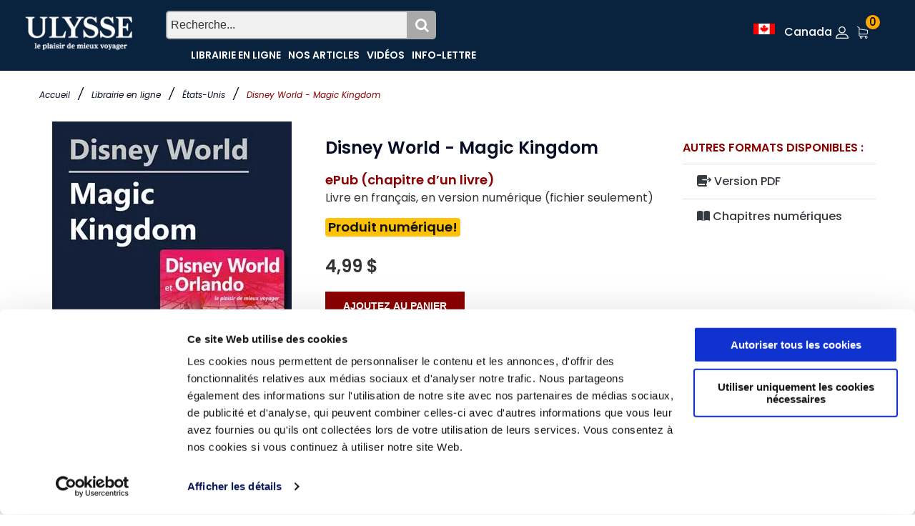

--- FILE ---
content_type: text/html; charset=utf-8
request_url: https://www.guidesulysse.com/fr/produit.aspx?ISBN=9782765835387
body_size: 23860
content:

<!DOCTYPE html>
<html class="no-js" lang="fr">
<head>
    <script id="Cookiebot" src="https://consent.cookiebot.com/uc.js" data-cbid="ba3c3b7b-9f2d-4514-8d5b-71c32014803f" data-blockingmode = "auto" type="text/javascript"></script>

    <meta charset="utf-8" /><meta http-equiv="x-ua-compatible" content="ie=edge" /><title>
	Disney World - Magic Kingdom
</title><meta name="viewport" content="width=device-width, initial-scale=1" />
    <!-- Favicons -->
    <link rel="shortcut icon" href="https://www.guidesulysse.com/images/favicon.ico" /><link rel="apple-touch-icon" href="https://www.guidesulysse.com/images/iconbateau.ico" />

       <!-- Google font (font-family: 'Roboto', sans-serif; Poppins ; Satisfy) -->
    <link href="https://fonts.googleapis.com/css?family=Open+Sans:300,400,600,700,800" rel="stylesheet" /><link href="https://fonts.googleapis.com/css?family=Poppins:300,300i,400,400i,500,600,600i,700,700i,800" rel="stylesheet" /><link href="https://fonts.googleapis.com/css?family=Roboto:100,300,400,500,700,900" rel="stylesheet" />

       
    <script src="https://kit.fontawesome.com/b896b5e4e1.js" crossorigin="anonymous"></script>

    <!-- Stylesheets -->
    <link rel="stylesheet" href="/css/bootstrap.min.css?v=20240409" />
    
<!-- Si vous utilisez Bootstrap Icons depuis un CDN -->
<link href="https://cdn.jsdelivr.net/npm/bootstrap-icons@1.8.0/font/bootstrap-icons.min.css" rel="stylesheet" /><link rel="stylesheet" href="/css/plugins.css?v=20240409" /><link rel="stylesheet" href="/css/styleulysse-ad.min.css?v=20240409" /><link rel="stylesheet" href="/css/cssimages.css?v=20240409" />

   <!-- IMPRESSION css -->
        <link rel="stylesheet" media="print" href="/css/print.min.css?v=20240409" />
       <!-- Custom css -->
    <link rel="stylesheet" href="/css/custom.min.css?v=20240409" />
        <!-- Modernizer js -->
        <script src="../js/vendor/modernizr-3.5.0.min.js"></script>
        <script src="../js/vendor/jquery-3.2.1.min.js"></script>

     

<!-- Google tag (gtag.js) -->
<!-- UNIVERSAL ANALYTICS GA4-->
<script async src="https://www.googletagmanager.com/gtag/js?id=G-PQ03CP9JC3"></script>
<script>
  window.dataLayer = window.dataLayer || [];
  function gtag(){dataLayer.push(arguments);}
  gtag('js', new Date());
  gtag('config', 'G-PQ03CP9JC3');
</script>

<!-- GOOGLE ADS -->
<!-- Google tag (gtag.js) -->
<script async src="https://www.googletagmanager.com/gtag/js?id=AW-1033734271"></script>
<script>
  window.dataLayer = window.dataLayer || [];
  function gtag(){dataLayer.push(arguments);}
  gtag('js', new Date());
  gtag('config', 'AW-1033734271');
</script>

<!-- Facebook Pixel Code 2016/02/17 -->
<meta name="facebook-domain-verification" content="6aph49zkyhtwbvf7f221s3fyeeszdt" />
<script>
    !function (f, b, e, v, n, t, s) {
        if (f.fbq) return; n = f.fbq = function () {
            n.callMethod ?
            n.callMethod.apply(n, arguments) : n.queue.push(arguments)
        }; if (!f._fbq) f._fbq = n;
        n.push = n; n.loaded = !0; n.version = '2.0'; n.queue = []; t = b.createElement(e); t.async = !0;
        t.src = v; s = b.getElementsByTagName(e)[0]; s.parentNode.insertBefore(t, s)
    }(window,
   
    document, 'script', '//connect.facebook.net/en_US/fbevents.js');
    fbq('init', '496884113770250');
    fbq('track', "PageView");
    fbq('track', 'ViewContent');
</script>
   
<noscript>
    <img height="1" width="1" style="display:none" src="https://www.facebook.com/tr?id=496884113770250&ev=PageView&noscript=1"/></noscript>
<!-- End Facebook Pixel Code -->

<link rel="canonical" href="https://www.guidesulysse.com/fr/produit.aspx?ISBN=9782765835387" /><meta name="author" content="Claude Morneau" /><meta name="description" content="Le chapitre Magic Kingdom, tiré du guide Ulysse Disney World et Orlando, décrit les attractions du parc thématique Magic Kingdom à Walt Disney World en Floride." /><meta name="language" content="fr" /><meta property="twitter:card" content="summary"></meta><meta property="twitter:url" content="https://www.guidesulysse.com/catalogue/disney-world-magic-kingdom-guide-de-voyage-chapitre-ulysse-ebook,9782765835387,produit.html"></meta><meta property="twitter:title" content="Disney World - Magic Kingdom"></meta><meta property="twitter:description" content="Le chapitre Magic Kingdom, tiré du guide Ulysse Disney World et Orlando, décrit les attractions du parc thématique Magic Kingdom à Walt Disney World en Floride."></meta><meta property="twitter:image" content="https://www.guidesulysse.com//images/150pix//9782765835387.jpg"></meta><meta property="og:url" content="https://www.guidesulysse.com/catalogue/disney-world-magic-kingdom-guide-de-voyage-chapitre-ulysse-ebook,9782765835387,produit.html"></meta><meta property="og:image" content="/images/335pix//9782765835387.jpg"></meta><meta property="og:description" content="Le chapitre Magic Kingdom, tiré du guide Ulysse Disney World et Orlando, décrit les attractions du parc thématique Magic Kingdom à Walt Disney World en Floride."></meta><meta property="og:type" content="book"></meta><meta property="og:title" content="Disney World - Magic Kingdom"></meta><script type="text/javascript" language="javascript" src="https://www.entrepotnumerique.com/api/bridge.js?v=2&amp;mid=6&amp;l=fr"></script></head>
<body>
      <script type="text/javascript">
          function updateShopingCart(qty) {
              $("#shopingCartQty").html(qty);
              $(".refreshCart").click();
              container = $('.minicart__active');
              if(!container.hasClass('is-visible'))
                     container.toggleClass('is-visible');
          }
</script>
 
    <form method="post" action="./produit.aspx?ISBN=9782765835387" id="form1">
<div class="aspNetHidden">
<input type="hidden" name="__EVENTTARGET" id="__EVENTTARGET" value="" />
<input type="hidden" name="__EVENTARGUMENT" id="__EVENTARGUMENT" value="" />
<input type="hidden" name="__VIEWSTATE" id="__VIEWSTATE" value="5QwHrAg9GsAsffoRZPATuz8kD9fEYp0NqomFAL5Zxq5q/gfGGVk4ILtPw3FTLb6ge+KzxmoWtznnXimxuYp4FBwI3WAErZBsdg/oavDpiFcHBlk/221fFOPqeNbpbN+hAvTlpJgyKXraAYU/KrQ1JsZN1uVw3ZDVfsw9y+vG3EAVIkQ3Wbzo4wBTkWMK5BCNcVu2zdpg5BHpuEkwHh77ShjikdLDjSKOsE/eMNweLlOqSUVMNhH5RsAGSAEzkebtgNndBpYYZBX76iWq2IkGUVWr/eCQjUuvhlomjVEzFhwWpwtWgcnr1s6sRDXFg9HTjXkbGvr0X3bTKsXEr7HpYe55pEgack0oVkWfN8S1CNwiQfNMzGzJHIJ6cfJ7772wkQ6LKArjO5slU4Mv2m2jii2N/qxkVJ6tDvLCoNeq4bwjdz6ST0zcnqN6t0CeQTl/BIkHbPAq4pjV1wqcJ+aNkj9L5hpZ/eaZ9jiZ5VEwoilBs2xr87Q2/CMLM3G0iY/u4b9Rn/XRVk6dWH8a39Ols7mtNdINQTxA5qnOSk0VMytwfPb/ZkW8f9n9mkoKe4Y54vmtSglt6FNG748lTI5HI2aXO+xPEwk89ofqXoyoohj3mgIv2ncummNPTD0C2HlQpPt53Sum7AUoGfCgBCO1B0ajK6TrD3XiaYlOVE8dlYg0mIAD2JX7jRysL2sHRFC5B6gnfSZQKFcgd1HdML19GgZyfkumXBDR2CS5xpyAy6yL3w9/YF/DdzUROpb8tvWC8+em9LyMdroeabo0uLu0Z3c1dXdpAhynfE3UKswvWweEJ+bs16RSMXBVYsfV7ptCA1R+m9qb5hkejZhrkMyuTmIflmVmBdSbfoPAKrXF/FNnLyouv6+St+OBYqi3S0H28LvlBiRJ4NscPne+mbtXeXeYW8HwDj7Px+VbWHPnIcn2kgismvz7FVeSYG1/3xRmNds1cyHX2i+50RdGOE+lOeN9Q7w7VqvYhnFElV7EZrvvJN/5P1s5U4h7I4UbULyjBEhRhOV+1/DBpSVxS0iPw8vbmOZJE97cgBoWeA90TRLHjqCs/SlGM23IFMmsnAOWKBlV4eou5JOGQ/PgkmBOMI+yd+drUV4MVKNe/WkVH+sKU91KjGvEfsiEj66qh8ZW+bDN/D4mURvGHCZlhSP+CHEhR1dFbtq+/vAReY8c3x08grwov8K4pXlVx/ebRuNMzcpWlpSHcFMZ83GfqvZXdO7+ZIcwBVaLNEfpYFoa9Ria9QhUtkUX2lU2gBaBWi2nXhq90dg8T87UyAWRD18gW+m0W9cCebkT6UTHn20oHEVMvWns7E76394senFXf0+6dT3v13ajmfmpeW/dmWtNzI8//pJKPed56brp0vr3Kz5LEeO2BX8jpgM9P0oX22ArFouRDsNqaZNmEx9Ih9Hj0/eq38YnKAlU5ENCYBfWgcrpJNjMcL+l6skJ5v/bYkI6nUOr+ZNRk/8nXp1dYlZu/Ql0M58Y869QN5nuddvmsA0U203lQLY5uU7EBkDp6GaAmhct4kRh6P66aTZPUqtaODaa2vIo4Ez+9Maxf51l91Jc/KQU/r6w/3ziUaf8ep2poJw3RQtakGS3wg6TknbxE3U21RA2EnZ2f44jN+uZi/XWeZ1mBOmJZjBHGDXb7tSDwqUX/k7foSb8wT9scVh6PIOkCcmMpsw59J1+zeEdcugfDwOK2p+sPP+rRpOfaJzVVfIa9DM8IEHsE6gaDzFJxebsHuau71tsuc0utsSHzLI6WZOoDXMzcrWj04+blzo8WKZdt9p9uRf3AKX79ptN/Iv3oqqxR4uAUW1j8KUGZ7ZYrlIqoyWxe8CY32bv88PDEHBkJQXH22/Kn7KI1H5dyGVVBdjVWuhZr63wJK+6HsFXGI2PzPQkzg9ydsUPMDXiE6oB10XVdeODcM6eUaKij6PMzOO/lV+Y54zlXwdSbW8AoRn/bKPRf9pkWItbtfl94CYghj1njdkvLBqT+LdsjO7F5k27rBHy/iHrUcyVjn3aUrmxmVpTPdJ9Tb4FZP2FSWQoVgAUNLNi0htxjq6wU7F6+50dBWBe1hSIZOhy+xjySoqZx0Yb28cjXUlhIQ8tQjZbSBbyCYClL+DvdzkihD5HOyOybkndk99wK5pLEGE7kLjFKrUdUvGHSTnmSzelu/Vq/GRzmujrEsV5imog2t5zn/nFamUV9KQwKcTCMfDBSrlmWGxCj6+K1EPgpQIG0hGnPVDYuBsL0jmqiNrD98wib1xyAth2I00LU5TASywZSYUFluyQEvI91na3/9Wy4O6PPVEA35R6/YFFZGr9ilvGmG0xoYntIikpV6L+gZHpdVVJocNv+WZ1fnmlgPdy9g8yuiV9MOmVLfQbZitAGDng8OSuJLKfTzXl210hxltOB6BqHonpU1Y8ZZ1kc8Yosjdl+NqFihnageDJmPM4UWKYZZFhdQUhpoKIsoNMeXZmbfx5kviRn/mSCvZCG6lpF6fYbRyf/bndFEuw5A87Xu0EMc3IKle0xB6nyioC27KFFPp8EOeuUOcdn7Ft6pDe+1KVKqUmCPlUxrVm2Can2Tzk92VBFn7VnCtoAh9w7VziFeIdIu7GNbuXi0wAels/MLMViPo8RVWEvSa3DSBhIK1MUDUI8F2UM1OOfy6ZpOwPvMm+y0FNruQ39fnaz6aqFxyF5doRUM6dlWsblJ1xHWBzUjdfT956XxKrURQEs19M6r2g+50zaTZ3fgg7N1Bq6RQrNJlGkdr7lYPSkyRNRUHL2S9vKC0nPWq9rSn4yqo4hXENkTcCw4Sw+w2ZO2l8FlKZb/VJjJqsnNPzmnVsOhP2uVwKPQx1DysT8qK52Jz1UWsut0HHwjD/IOYc9xrVHjBNMjxZGEpZOtPahddT7VWT5Wn+gi676DhdQ/ZeoM8WtIthCwy8+zgAm1vlBh+EF5ffcA+QGxNxzZyYyBGmeGti9mMC4gTJhwgMVlal9N9MKljAzyLMJdF8HgrSC7vulZ94+9/85OUznSEBgKXMlXJ6NhylJ5WHGdbGPWqMmBgao4i6PN4P1AdE7gsUt8xFjlDjT9oSaX2M3Gc3wM+5sEuNMdNFyJ5imobZUHmT8dvFUlbiNObTFz4B/zJL55cUWKXrkh6ukj03wskKMu1sT7Ermy8NQKWUaNq5Kvh8A5pkcoJ89NH2HinzSD4Ct4jbEBPWFbbrPMUibDzBD+CnNP5U2Y0e0/RJbv/9yz942YYQm6ilOr7lSzEahKOR8350krSwrx0F7MuSp9zmeuLzEoZ9k9E88YKX5FaaRbEOJmGoaxWNYwiroW9XZ2DIC0vtSbTVe7Inj8ilKiAliZyjx2egjwRX8rcTQJcMTaD9GqHSZl3dGtsFBen1ka/GDK4PNHi6/jrGXCEej6KMfFVIf0CrOT3OM43CVy4higARAhR8ZlKrvc/[base64]/xRIs1UNxUWTQbKszVhtqB15nPyDnsi6lhFTSdvdRKt5dKrX+U/[base64]/o1fwdYNAtH59Fm3CcV5gG+ITKFpcSInMSSL4tqXDCI/dU/R6RYdyubH4BuK5P0cVK5G+yH26eD0ATjzbCMJeaaoYecXCcLqDLPdPw9RZ7JeUimnzNcl19gOOHNbrwjJgR3eovm1fKQsS0MDyx/[base64]/xK7Qc1QVUX+Cnsj5+O1j9kTNE2ZQD0q0jVMBDFhjL3OsiHPBkEe56iXDEbW3ewgMC1udRs0jPvE+8xfBZfqmgQq6BJV9RYgaAhMxUadxTtcT4qPhXcVxUtcynxJHfE06c4NHZ5ygg0R2DuBXgczGhQXgDE02dvbLIS6GHW7SYDviKoW0xd8covoyUDt/52Oe+lE2ozkXmpi+YPnksiIApyupWNrsPD2qPBQSIHm1Eg7Q4QkC7kirHquqbsDpnWgEoiVm7E7irJNHVUqVTmXiAAQuKgXkvEZ0JLmMTZl5NEHk1AkfQiqLF8HnS34bbvmLIIL4sD68Dl7wLhigpgwN88Tfpv/zadYtJ+2BZmy/BZGAMsNOFrYUwRV3mk7XQ91srbJ/Ev23YYg9PlMvvzKw/Bn5qtbPvVz50qYiGyIgr9rpSduovFQYVpfmC2z5WTkM0HAwnYYFPqPMLNCqFzfNQFAoU2478WZIPb+2VvLmZ824wIRCH+AVFK56nTDJOqDfJgC3j5t8d7v0xj8ZvpXqnyzqJ9uqw7PDIYVRGRoMIGznDdwJa8Q+kgg8ZUQxwEEz5KaaNDbIHAKzvs1ouL/FXE6+O40+vMNaTFaO4Rttgpq6sWIa/RawZrarFgzbpTwFXwApyOWbjSoBFtrENI1n0GyBfOr9je8tThXFWmSdVohJZj5u0/FI1IGdhIGV/zTt4ekqFaLtTOjY+hR5ZXhIFY0/aLgy4+xXlkXaYUonYe8om0KpUJKytWt6XgXp9JpwcO6Rv4x0QPO+UkNX/w2iJeiRrHA6B7lx6DQf/UeSBGUYv4bi+aaAQa3tycDp5qFnx9aw8fd9hQ6kAT7lQnKE+M3pMAlk7VQ0wLDgytOsGfdhVy3n6/1UxXQFVQG5EfQ7czUzZzH2hRYXVlSC3eyVg1sZZKj1pCXpM0wnnG6vLnIDTVJelfdXJwXGRRKs62jBGbYXzE4X7aDbF7P2K4Egg2v4/[base64]/p2f6xS+u0bsmmMQ8p9rPELENnzfz8g+xs/doc6xVZ02i9QcUwCj7Sil1WYKm30CSFTw3kFm1wswL7CSNeVs9XdSkvtbdOkxAfd0bd9lIuMG1hHLuQf6n/pSGidb2wfLeZvcAWkZGtjQKL5yqrtttqobdITP9/sLKpn0ovvy6fD/YwN0d335nLrv+zNbreUilMdNrm3PoPv7QglOl8ZDDwqZB+rWVhe1MIlHdnlR9YHIf3IeL88aFj0qtOOHJnqeAKzm5Nl5G7ldAonY5Rj3qmxpy3YrIx9CmeGesyEJ3CTjbMi6y+D1BS6EBjYK+5xvxX/YBWnMF0Kx7F3dCtsf28tiMeG+2y5kuJOYEfI4CdDQPyVA0TQJnYduYN0lRhspIXt0he3VY6ZfwGyr7UeOpzGzucALhlZ6s9EsL6peevBEKJEX3JxyoWdHGNw7edlEmm6WLGDq6Xf2buv5zMhW33AN3EOS8NuAvlYZ+JkLY5BwxcljY6A+BbrL6GBjR0Pi6Q/[base64]/CkmQXl3r7b8cy4nnr+zlex/OU4L6NvDTBeMNIdLtnVTD7qMqiPzNwO1z5FB3bhSpayfFnrUmGPSxHmsqBg9/Cxp+NpJJHSFFbhpgnAjM8lYOdU6u5lLz3jxISniqsTycJoyH/GKW0O3cC8JD7Oq2FrFDhcr0ySO2VO2oCjVj/bTn2TZsOf/CI6plaFXRmf2XKCI73pNO7XD/wsteNDjU62eak4rdBvPFP9X09jt/7uRXbI2gXp+++lvjoXb7BfhjJRq6iYijAz0hNvA1FQT+eURsUP2CCjz9tAk1zOjyrtFuH1Qn5GfvcnqlDZNbotJVpdXfYZPiOHbCtDzlju2fdRi891n4rmBZB1zbXwgwolCrOmOz0LpZoK2IYLeuZSIeiXzk1WIJ79G8DOv0TIHRha4wLnQKIQ8QmMbRQkzLDSRh1wu//ZNU0Wr4P3mCkrSnPulafYOJd4zAvegZrP1SYwJJVwqZmwbhztI+0FzItQMQ7MlJDzmnnv61St/S6nEu+TQ45KmIpA+HPmszGjAg1J9NqO8fqH0SvdfSpiSsUqKgWoPRHF6Ty5QG7cchL5vIeE1hqHawxLgoNaf2EjZOxGafuaJIe+FbGPMZKdHZ7fnK3qo7b3ryjbF2lAZuz3xkemcVWV2LTP4DVvuMxg9zRj55pbGrIlLumkduy/+XAeJNLkCGaXrxUOnhf3IZOeF+7QtKOUpGdpfcrsW8vdKfQnUPC2JDgwlBYzgsm3EBSpfkg34vwm6NzdWW1dEdPlv/hEI3SeBFy0kTLygoZ/nmsVsYV8TXxFegeKUCOR2ev895rvR59DdxOAvccASGLcl5/YCWCeQyXkvkhA3KFUQRQdu8Ib5C7Vvq8CbR0AdIIk6A3svieDmKFUfysIOH/u3uejiRDemtPJp3udwuXQzBTXUUXXmMcG9tx7+Cx7HPHB2vcN/M6W3CH3DUo4oNUlJQQ0UUoGc5ke5rfUJF1qTPuW/6T9nv0k9UOx4xWcOjYaAgXHAvz+64dGjzsuoXc6Bgd5qjOkOaGTVr5GELMG0/AHY/VCm01Z2eZCmC8WYuGVRGddGdrURMKasTJrUcybeVAeBi+VtTt6OJXPepZnvbr5qZRl+P1fu1j9rsUkNAokyGmx5Oa9tr9JTd0kU5pfQtVhrtKhNq/xXjfHUxGCJVywQGVuyjzgHTYstvX/LrZEV8DocXkvM5Zz2yP9fjneuRHTSg6TxzYqcZH3BBAOnCFKY36d6jvfxc+s+P2A5V2RmQj6e0Cw3SThSKToMtVfoj+gY2soskV3ZkEtwOjTB9mX+NBdlwGn5Oh00DkD/uOl72OLwyqSMeZCqQp+qyr9mPpAS6HF4M0ZR+yHpUK8QPWp5SeQj0KHLhVoZCmbw93XB7kfXwc5WL+Ieu7kTDXzHk93oRBHPOX3c+BJjAIHhD7wr9AuUZaQ80zwJV7BBeEeRrMQOT+c5w6v6Lxy7yrVCVSqO4LeSbyPSogktFflQ/890yf3av3VPB0mzSsFWKotA==" />
</div>

<script type="text/javascript">
//<![CDATA[
var theForm = document.forms['form1'];
if (!theForm) {
    theForm = document.form1;
}
function __doPostBack(eventTarget, eventArgument) {
    if (!theForm.onsubmit || (theForm.onsubmit() != false)) {
        theForm.__EVENTTARGET.value = eventTarget;
        theForm.__EVENTARGUMENT.value = eventArgument;
        theForm.submit();
    }
}
//]]>
</script>


<script src="/WebResource.axd?d=pynGkmcFUV13He1Qd6_TZMkLRtFV_W1fIm0E2iUcdYBu8faZosUNHEWo5koAML8F0igRTzTmppxcFhocsp_nSQ2&amp;t=638901629280000000" type="text/javascript"></script>


<script type="text/javascript">
//<![CDATA[
var fbcartitem = {"content_name":"Disney World - Magic Kingdom","content_category":"Guide de voyage Chapitre Ulysse ebook","content_ids":"[9782765835387]","content_type":"product","currency":"CAD","value":4.9900};//]]>
</script>

<script src="/ScriptResource.axd?d=NJmAwtEo3Ipnlaxl6CMhvhGGJoEOLsDw-NsjeCAQd36gXVlgpRTH9qvM0xFMn_KqRwAw2nW2hj5KVS886gUeIt_fcL8Bf3Y7Do65lWvME8yK3zMVMfdpKy55SVP7tOW5zCrJ_mMOOjzm0XW4TPYW0-MY3Zq9voLQUFPq2n5y9y81&amp;t=32e5dfca" type="text/javascript"></script>
<script src="/ScriptResource.axd?d=dwY9oWetJoJoVpgL6Zq8OM6fctbMMiA1mwgdTAYlmsakiH9C0isLNrZ1Np1e0Vthle-8ASgRH7wJ_QNq-UqD1OZMXvQ8F9ORVespr1aCWwtxbM61L3ssnrF6JlXFuDuAhciIeENLf4MHNMatICw4GiJ73-N5v9jLH82F1gT2LtE1&amp;t=32e5dfca" type="text/javascript"></script>
<div class="aspNetHidden">

	<input type="hidden" name="__VIEWSTATEGENERATOR" id="__VIEWSTATEGENERATOR" value="D400E8EF" />
	<input type="hidden" name="__EVENTVALIDATION" id="__EVENTVALIDATION" value="Kb51/vtYOY4KES8ZgSt5KP0FLbFL8Bt7p9ChqW2MK9K26K/vKW8BHzcvR80ldzZMOz/lJIPyZawHr7I0XVIFoSjPBXGWFRMpz/D19Uo9jjehXMOjq59wpjxMua07jNmH1Qk/AL0fjxLAW2yaKZ4JZPjBAaUedxf/fMwNS1TO6IAaukU/2CrxyR90Y4TdLBa2IoPtDLSJ5AmViOtXKmI6qNRFQ5SH/m0P2I1PqoNSJFEk5qu3HSgMoUh2arB6HMcd" />
</div>
        <script type="text/javascript">
//<![CDATA[
Sys.WebForms.PageRequestManager._initialize('ctl00$MainScriptManager', 'form1', ['tctl00$ContentPlaceHolderContent$UpdateProducts','ContentPlaceHolderContent_UpdateProducts','tctl00$ContentPlaceHolderContent$UpdatePanelLivraison','ContentPlaceHolderContent_UpdatePanelLivraison'], [], [], 90, 'ctl00');
//]]>
</script>

<!-- DÉBUT de Wrapper -->
        <div class="wrapper" id="wrapper">
            
          <header style="background-color:none" id="wn__header" class="oth-page header__area header__absolute">
          <div class="container-fluid">


  <div style="background-color: none;" class="row fondhaut">
                <!-- Colonne pour le LOGO -->
                <div style="background-color: none;" class="col-md-4 col-sm-4 col-lg-2 col-6">
                    <div class="clearfix">
                        <div class="logo">
                            <a href="/fr/accueil.aspx"><img src="/images/logo/logo.png" alt="Guides Ulysse"></a>
                        </div>
                    </div>
                </div>
    <!-- Colonne pour la barre de RECHERCHE et le menu (centré) -->
        
           <div class="col-md-4 col-lg-6 d-sm-none d-md-block d-lg-block d-none" style="background-color: none;"> 
    <div id="BarreRecherche" class="search">
        <input type="text" id="q" class="searchTermListe" placeholder="Recherche..." />
        <button id="BoutonRecherche" class="searchButton"><i class="fa fa-search"></i></button>
    </div>
    <nav id="MenuTexteHaut" class="mainmenu__nav d-none d-lg-block" style="padding:0;clear:both;">
        <ul style="text-align:left" class="meninmenu d-flex justify-content-start">
            <li><a href="/fr/listeproduitsbase.aspx">Librairie en ligne</a></li>
            <li><a href="/fr/guides-ulysse-informations.aspx">Nos articles</a></li>
            <li><a href="/fr/video-index.aspx">Vidéos</a></li>
            <li><a href="/formulaires/infos-voyage-ulysse.aspx?IdPageForm=info001">Info-lettre</a></li>
        </ul>
    </nav>
</div>

<!-- Colonne pour les éléments "PetitPanierHaut", "Se connecter" et "flag" (à droite)-->
   <div class="col-md-3 col-sm-4 col-lg-4 col-4" style="padding:0;background-color: none;">
    <ul class="header__sidebar__right d-flex justify-content-end"  style="padding:0;margin-right:0;background-color: none;">
               <li>
           <!-- Afficher la loupe de recherche seulement sur les petits écrans 
       <button class="searchButton d-lg-none" type="button" onclick="toggleSearch()" id="searchButton">
            <i class="fa fa-search"></i>
        </button>-->
                <a class="setting__activeZone" href="#">
                    <img src="/images/drapeaux/drapeau-canada.gif" id="flag" alt="Canada" class="ImgDrapeau" />&nbsp;
                    <div class="ZoneFact">Zone de facturation:</div>
                    <span id="zone" class="zone d-none d-lg-inline">Canada</span>
                </a>
                <div class="searchbar__contentZone setting__blockZone">
                    <div>
                        <div>
                            <div style="padding:5px;text-align:left;line-height:20px;">

                                <img src="/images/drapeaux/drapeau-canada.gif" alt="Canada" border="0" style="margin-right: 5px;">
                                <a id="LinkButton1" class="LienMenuHaut" href="javascript:__doPostBack(&#39;ctl00$LinkButton1&#39;,&#39;&#39;)"><br />Canada&nbsp;<strong>$</strong></a>
                                <br /><hr style="margin-top:5px;margin-bottom:5px;" />
                                <img src="/images/drapeaux/drapeau-france.gif" alt="France" border="0" style="margin-right: 5px;">                                                        
                                <span><a id="LinkButton2" class="LienMenuHaut" href="javascript:__doPostBack(&#39;ctl00$LinkButton2&#39;,&#39;&#39;)"><br />France Métropolitaine&nbsp;<strong>€</strong></a></span>
                                <br /><br />
                                <img src="/images/drapeaux/drapeau-suisluxrbel.gif" alt="Suisse, Belgique, Luxembourg" border="0" style="margin-right: 5px;">                                                        
                                <span><a id="LinkButton3" class="LienMenuHaut" href="javascript:__doPostBack(&#39;ctl00$LinkButton3&#39;,&#39;&#39;)"><br />Suisse, Belgique<br />et&nbsp;Luxembourg&nbsp;<strong>€</strong></a></span>
                                <br /><br />
                                <img src="/images/drapeaux/drapeau-AUTRE.gif" alt="Reste du monde" border="0" style="margin-right: 5px;">                                                        
                                <span><a id="LinkButton4" class="LienMenuHaut" href="javascript:__doPostBack(&#39;ctl00$LinkButton4&#39;,&#39;&#39;)"><br />Reste du monde&nbsp;<strong>€</strong></a></span>
                            </div>
                        </div>
                    </div>
                </div>
            </li>	 
<li class="setting__bar__icon">
    <a class="setting__active" href="#"></a>
    <!-- Le reste de vos éléments ici -->
    <div class="searchbar__content setting__block" style="background-color:white;width:200px;">
        <div class="setting__menu">
            <a id="SeConnecter" href="/fr/login.aspx?pagecourante=https://www.guidesulysse.com/fr/produit.aspx?ISBN=9782765835387" href="javascript:__doPostBack(&#39;ctl00$SeConnecter&#39;,&#39;&#39;)">SE CONNECTER</a>
            
            <hr style="color:#656363;" />
            
        </div>
    </div>
</li>

              <li id="PetitPanierHaut" class="shopcart">
                <a class="" href="/fr/panier.aspx"><span id="shopingCartQty" class="product_qun">0</span></a>
                

<!-- Start Shopping Cart -->


<!-- End Shopping Cart -->

 
            </li>
        </ul>
    </div>
</div>

                   <!-- DÉBUT MENU MOBILE MASTER PAGE - 1-->
                    <div class="row d-none">          
                            <nav class="mobilemenu__nav">  <!-- DE-ACTIVATION DE CETTE CLASSE QUI EMPECHE L'HYPERLIEN -->
                                <ul class="meninmenu">
                                    <!-- DÉBUT MENU MOBILE MASTER PAGE 2-->
                                    <!-- DÉBUT
                                <li>
									 <div class="search" style="float:initial;font-size:1em;clear:both; background-color:none">
										<input type="text" style="padding:1px" class="searchTerm bg--white" placeholder="Recherchez..." name="q1" id="q1"   />
									  <button class="searchButton" onclick="return fillSearch();" type="submit" formaction="/fr/Recherche.aspx" name="qb" id="cse-search-box2"><i class="fa fa-search"></i>
									</button> 
									</div>
								</li> -->
                                   
									 <div class="search" style="float:initial;font-size:1em;clear:both; background-color:none">
										<input type="text" style="padding:1px" class="searchTerm bg--gray" placeholder="Recherchez votre destination" name="q1" id="q1">
										<button class="searchButton" onclick="return fillSearch();" type="submit" formaction="/fr/Recherche.aspx" name="qb" id="cse-search-box2"><i class="fa fa-search"></i>
									</button>
									</div> 
                                    <li><a href="/fr/accueil.aspx">Accueil</a></li>
                                    <li>
                                        <a href="/fr/listeproduitsbase.aspx">Librairie en ligne</a>
                                    </li>
                                    <li><a href="/fr/guides-ulysse-informations.aspx">Nos articles</a></li>
                                    <li><a href="/fr/ensolde.aspx">Soldes</a></li>
                                    <li><a href="/fr/fiche-contenu.aspx?id=100809">FAQ</a></li>
                                    <li><a href="/fr/video-index.aspx">Vidéos</a></li>
                                </ul>
                            </nav>

                    </div>

<!-- FIN DU MENU MOBILE -->
                    <div class="mobile-menu d-block d-lg-none"></div>
                    <!-- Mobile Menu -->

                </div>
            </header>
            
<!-- FIN DE HEADER -->
<!--************************************************-->

            
    <!-- Start Bradcaump area -->
    <script type="text/javascript">
        function updateLivraison(){
            $("#ContentPlaceHolderContent_RefreshLivraison").click();
        }
    </script>
    <div class="ht__bradcaump__area bg-image--0" style="background-color:none">
        <div class="container">
            <div id="ContentPlaceHolderTop_FilAriane" class="row">
                <div class="col-lg-12" style="background-color:none;margin-top:5px;">
                    <div class="bradcaump__inner text-left">
                       
                        <nav class="bradcaump-content">
                            <a class="breadcrumb_item" href="/">Accueil</a>         
                            <span class="brd-separetor">/</span>                
                            <a class="breadcrumb_item" href="/fr/listeproduitsbase.aspx">Librairie en ligne</a>         
                            <span class="brd-separetor">/</span>
                            <a href="/fr/listeproduitsbase.aspx?dest=amn02" id="ContentPlaceHolderTop_CategorieTxt" class="breadcrumb_destination1">États-Unis</a>
                             <span class="brd-separetor">/</span>
                            <a href="#" id="ContentPlaceHolderTop_paysnomHead" class="breadcrumb_destination1"></a>
                            <a href="#" id="ContentPlaceHolderTop_souscategorieHead" class="breadcrumb_destination2"></a>
                            <span id="ContentPlaceHolderTop_nomproduitHead" class="breadcrumb_item active">Disney World - Magic Kingdom</span>
                        </nav>
                    </div>
                </div>
            </div>
        </div>
    </div>
    <!-- End Bradcaump area -->


            
    <div class="maincontent bg--white pt--20 pb--55 BoiteProduits" >
           <div class="container">
                 
                  
               
               <div id="ContentPlaceHolderContent_FicheProd" class="row">
                <div class="col-lg-12 col-12"  style="background-color:none">
                    <div class="wn__single__product">
                        <div class="row">
                            <div class="col-lg-4 col-12 ">
                                <div class="wn__fotorama__wrapper">
                                   <!--  <div class="fotorama wn__fotorama__action" data-nav="thumbs">
                                        <img src="#" id="ContentPlaceHolderContent_imageproduitaa" />
                                    </div>
                                       -->
                               <div class="vignettecontenant">
                               <a href="/imageswebp/335pix//9782765835387.webp" id="ContentPlaceHolderContent_LienImageProduitPrinc" target="_blank">
                                    <img src="/imageswebp/335pix//9782765835387.webp" id="ContentPlaceHolderContent_imageproduit" class="imgproduit" alt="Disney World - Magic Kingdom" href="/imageswebp/335pix//9782765835387.webp" />
                                </a>
                                </div>
                              <div style="text-align:center;">
                                  <a id="ContentPlaceHolderContent_LienImageC4"></a>
                                </div>
                                    
                               </div>
                            </div>
                            <div class="col-lg-5 col-12">
                                <div class="product__info__main">
                                    <h1 id="ContentPlaceHolderContent_TitreProduit">Disney World - Magic Kingdom</h1>
                            <!--  MODIFIER LES 3 LIGNES SUIVANTES - NE FONCTIONNE PAS -->
                            

                                <p>
                                    
                                    
                                    
                                </p>
                                    <div><span id="ContentPlaceHolderContent_format" class="FormatProduitFiche">ePub (chapitre d’un livre)</span></div>
                                    <p><span id="ContentPlaceHolderContent_LangueCommentaire" class="xx">Livre en français, en version numérique (fichier seulement)</span></p>
                                    <div id="ContentPlaceHolderContent_ALerteNUM" style="font-weight:600;font-size:1.15em;padding:4px;margin-bottom:10px;" class="badge badge-warning">Produit numérique!</div>
                         
<!--  ************************************************************************************************* -->
                                    <script type="text/javascript">
function addToCart(){
 fbq('track', 'AddToCart', {
        content_name: fbcartitem.content_name, 
        content_category: fbcartitem.content_category,
        content_ids: fbcartitem.content_ids,
        content_type: fbcartitem.content_type,
        value:fbcartitem.value,
        currency: fbcartitem.currency
      });        

//console.log(fbcartitem)
 
}
</script>
    <div class="price-box">
        <span id="ContentPlaceHolderContent_price">4,99 $</span>
            
                    
                    </div>
                    <div id="ContentPlaceHolderContent_UpdateProducts">
	

                                


                 <div class="box-tocart d-flex">
                    <div class="addtocart__actions">
                        <input type="submit" name="ctl00$ContentPlaceHolderContent$tocart" value="Ajoutez au panier" onclick="addToCart();" id="ContentPlaceHolderContent_tocart" class="tocart" />
                     </div>
                 </div>

                 
</div>

                                    
                              
                              <div class="product-stock-status">
                                         
											<label id="ContentPlaceHolderContent_VerifSTOCK" Text=""><br />Téléchargement immédiat</label>
                                        
                                      <hr />
                                    <div id="ContentPlaceHolderContent_UpdatePanelLivraison">
	
                            
                                
                                        
                                        
</div>
                                        
                                    </div>
                                    <div class="feuilleter">
                                        <p>
                                        <div id="enqc-wrap-9782765835387" class="enqc-wrap"><div class="flipbook-text"><img src="/images/icons/loupejaune.png" alt ="Feuilleter" />Feuilleter un extrait</div></div>

                                        </p>
                                    </div>
                                    <div class="videoproduit">
                                        <p>
                                        <a href="https://www.youtube.com/watch?v=eJ1ysYQ0yaw" id="ContentPlaceHolderContent_LienVideo" target="_blank"><img src="/images/icons/video1.png">Voir la vidéo</a>
                                        </p>
                                    </div>
                                </div>
                            </div>

<div class="col-lg-3 col-12">
    <div class="product__info__main">
        <div id="ContentPlaceHolderContent_AutresFormatsDispo" class="autres-formats">
            <p class="FormatProduitFiche">AUTRES FORMATS DISPONIBLES :</p>

            <div class="list-group list-group-flush">

                

                <div id="ContentPlaceHolderContent_pdf" class="list-group-item">
                    <a href="/fr/produit.aspx?ISBN=9782765835257" id="ContentPlaceHolderContent_lienPDF" class="text-dark">
                        <i class="fa-solid fa-book-arrow-right"></i>&nbsp;Version PDF
                    </a>
                </div>

                

                

                <div id="ContentPlaceHolderContent_ChapitresDispo" class="list-group-item">
                    <a href="#ChapitresNumeriques" class="text-dark">
                        <i class="fa-sharp fa-solid fa-book-open"></i>&nbsp;Chapitres numériques
                    </a>
                </div>

            </div>
        </div>
    </div>
</div>



                        </div>
                    </div> 

              
            
                    

                    <div class="row">
                        <div class="col-lg-12 col-12">
                            <div class="product__info__detailed">
                                <div class="pro_details_nav nav justify-content-start" role="tablist">
                                    <a class="nav-item nav-link active" data-toggle="tab" href="#nav-description" role="tab">
                                        DESCRIPTION
                                        </a>
                                    <a class="nav-item nav-link" data-toggle="tab" href="#nav-details" role="tab">Détails</a>
                                    <a class="nav-item nav-link" data-toggle="tab" href="#nav-encoreplus" role="tab">Encore plus</a>

                                    <a class="nav-item nav-link" data-toggle="tab" href="#nav-review" role="tab">
                                        
                                    </a>
                                 </div>
                                <div class="tab__container">
                                    <!-- Start Single Tab Content -->
                                    <div class="pro__tab_label tab-pane fade show active" id="nav-description" role="tabpanel">
                                        <div class="description__attribute">
                                            Ce chapitre sur le Magic Kingdom est extrait du guide Ulysse Disney World et Orlando.<br/><br/>Il vous propose de découvrir le site du Magic Kingdom à l’aide de descriptions des différentes attractions, et d'un système de cotation par étoiles pour vous aider à faire les meilleurs choix. Il contient également des renseignements pratiques sur les moyens d’accès et des trucs et astuces pour limiter le temps perdu dans les files d'attente.<br/><br/>Pour beaucoup de gens, le Magic Kingdom, c’est Walt Disney World. C’est en effet ici que Walt Disney a tout d’abord mis la Floride sous le charme de sa formule fantasmagorique, en faisant sortir d’un marécage une architecture féerique, des réalisations artistiques purement fantaisistes, des jardins florissants et des attractions ultramodernes.<br/><br/>C’est ici que ce brillant créateur de dessins animés poussa l’illusion à son comble, en donnant le jour à un royaume fictif peuplé de personnages imaginaires, de villages et de jungles inventés, de musiques joyeuses, de rues étincelantes de propreté, de plans d’eau chatoyants et de manèges palpitants... Tout pour en faire une expérience unique, colorée et pleine de joie.<br/><br/>Le Magic Kingdom n’occupe que 43 des 12 100 ha de Walt Disney World (soit, à peu de chose près, l’équivalent d’une goutte dans un étang), mais il n’en constitue pas moins le coeur de ce monde. Clone presque parfait du Disneyland de la Californie, il compte une quarantaine d’attractions, 26 restaurants, une trentaine de comptoirs d’alimentation ambulants, 36 boutiques et une vingtaine de chariots de marchandise répartis à travers sept zones (lands) pleines d’imagination et fort différentes les unes des autres.<br/><br/>
                                        </div>
                                    </div>
                                    <!-- End Single Tab Content -->
                                    <div class="pro__tab_label tab-pane fade " id="nav-details" role="tabpanel">
                                        <aside class="wedget__detailsproduit poroduct--cat">
                                            <ul>
                                                <li>
                                                 33 pages; 
                                               1 cartes
                                                 ; ISBN : 9782765835387</li>
                                                <li>Auteur(s) :  
                                                <a target="_blank" href="/fr/auteur.aspx?AuteurID=605">Claude Morneau</a></li>
                                                <li>
                                                
                                                    </li>

                                                <li>Collection : <a href="/fr/listeproduitsbase.aspx?CollectionId=2492" id="ContentPlaceHolderContent_linkCollection">Guide de voyage Chapitre Ulysse ebook</a></li>
                                                <li>Éditeur : <a href="/fr/listeproduitsbase.aspx?edit=224" id="ContentPlaceHolderContent_linkEditeur">Guides de voyage Ulysse</a></li>
                                                <li><span id="ContentPlaceHolderContent_supporttexte">ePub (chapitre d’un livre)</span></li>
                                                <li id="ContentPlaceHolderContent_DateParution">Date de parution : 15 juin 2018</li>
                                            </ul>
                                        </aside>
                                    </div>
                                    <div class="pro__tab_label tab-pane fade " id="nav-encoreplus" role="tabpanel">
                                        <aside class="wedget__encoreplus poroduct--cat">
                                            <ul>
                                                <li></li>
                                                <li></li>
                                                <li></li>
                                                <li></li>
                                                <li></li>
                                                <li><a href="/fr/listeproduitsbase.aspx?dest=amn02&country=sus03" id="ContentPlaceHolderContent_LienPlusDeLivreSur">Plus de produits sur le Sud-est des États-Unis</a></li>
                                                 <!-- A ANALYSER -->
                                                <!--  <li style="background-color:yellow"><a href="https://www.guidesulysse.com/catalogue/null,null,null,amn01,sca01,null,null,null,801,null,index.html">Cartes sur le Québec </a></li>-->
                                                
                                            </ul>
                                        </aside>
                                    </div>
                                    <div class="pro__tab_label tab-pane fade" id="nav-review" role="tabpanel">
                                        <div class="review__attribute">
                                            <div class="review__ratings__type d-flex">
                                                <div class="review-content">
                                                    
                                                </div>
                                            </div>
                                        </div>
                                    </div>
                               </div>
                            </div>
                        </div>
                    </div>
 
                    <div id="ContentPlaceHolderContent_produitssuggeresContainer" class="wn__related__product pt--80 pb--50">
                        <div class="section__title text-center">
                            <h2 class="title__be--2">Nous vous suggérons aussi </h2>
                        </div>
                        <div class="col-md-12 col-12 order-1 order-lg-2">
                            <div class="row">
                                <div class="furniture--4 border--round arrows_style owl-carousel owl-theme row mt--20">
                                    
                                            <div class="product product__style--3 col-lg-3 col-md-4 col-sm-6 col-12">
                                  <figure class="figure d-flex flex-column h-100">
                                            <div style="display: inline-block; border-radius: 2%;">
                                                <picture>
                                                    <source srcset='/imageswebp/150pix//3D-9782765860709.webp' type="image/webp">
                                                    <source srcset='/images/150pix//3D-9782765860709.png' type="image/jpeg"> 
                                                    <img class="img-fluid figure-img" src='/images/150pix//3D-9782765860709.png' alt='Fabuleuse Floride' style="vertical-align: bottom; width: 100%; height: 200px; object-fit: contain; border: none;">
                                                </picture>
                                            </div>
                                        </figure>
                                                <div class="product__content content--center">
                                                    <p style="font-size:1.05em;line-height:1.2em"><a href='/fr/produit.aspx?ISBN=9782765860709'>Fabuleuse Floride</a></p>
                                                    <ul class="prize d-flex">
                                                        <li>
                                                        34,95 $</li>
                                                        
                                                        
                                                    </ul>
                                                    
                                                     <!-- EN COMMENTAIRES POUR LE MOMENT - 
                                                    <ul>
                                                        <li>Aussi disponible</li>
                                                        <a href="/fr/produit.aspx?ISBN=9782765877592" class="PDF">PDF</a>
                                                        <a href="/fr/produit.aspx?ISBN=9782765877691" class="ePub">ePub</a>
                                                    </ul>
                                                       
                                                    <br />
                                                    &nbsp;&nbsp;							
											<div class="action" style="background-color: none">
                                                <div class="actions_inner">
                                                    <ul class="add_to_links">
                                                        <li>  <a id="ContentPlaceHolderContent_produitssuggeres_tocart_0" class="cart" href="javascript:__doPostBack(&#39;ctl00$ContentPlaceHolderContent$produitssuggeres$ctl00$tocart&#39;,&#39;&#39;)">Ajouter au panier</a>  
                                                        </li>
                                                    </ul>
                                                </div>
                                            </div> 
                                                         -->
                                                </div>
                                            </div>
                                        
                                    <!-- FIN --- -->
                                </div>
                            </div>
                        </div>
                    </div>

                    <div><a name="ChapitresNumeriques"></a></div>

                    <!-- End Single Tab Content -->
                    <!--CHAPITRES NUMÉRIQUES -->
                     <div id="ContentPlaceHolderContent_LesChapitresNum" style="margin-top:100px" class="row">
                        <div class="col-lg-12 col-12">
                               <div class="cardxxx">
                                    <div class="acc-header" role="tab" id="headingOne">
                                        <h2>Chapitres numériques</h2>
                                    </div>
                                        <div class="card-body">
                                            <ul>
                                                
                                                        <li class="ChapitreLigne">
                                                            <span> <strong>Disney World - Epcot</strong></span>
                                                            <br />
                                                        <span class="prix">4,99 $</span>
                                                    

                                                    <a href="/fr/produit.aspx?ISBN=9782765835264" class="PdfText">PDF : <img style ="width: 25px" src="/images/icons/pdf.svg" alt="PDF" /></a>
                                                     <a href="/fr/produit.aspx?ISBN=9782765835370" class="ePubText"> <span class="Vert">e</span>PUB : <img style="width: 25px" src="/images/icons/epub.svg" alt="ePUb" /></a>
                                                     </li>
                                                    
                                                        <li class="ChapitreLigne">
                                                            <span> <strong>Portrait de Disney World et Orlando</strong></span>
                                                            <br />
                                                        <span class="prix">0,99 $</span>
                                                    

                                                    <a href="/fr/produit.aspx?ISBN=9782765835325" class="PdfText">PDF : <img style ="width: 25px" src="/images/icons/pdf.svg" alt="PDF" /></a>
                                                     <a href="/fr/produit.aspx?ISBN=9782765835349" class="ePubText"> <span class="Vert">e</span>PUB : <img style="width: 25px" src="/images/icons/epub.svg" alt="ePUb" /></a>
                                                     </li>
                                                    
                                                        <li class="ChapitreLigne">
                                                            <span> <strong>Disney World - Hollywood Studios</strong></span>
                                                            <br />
                                                        <span class="prix">4,99 $</span>
                                                    

                                                    <a href="/fr/produit.aspx?ISBN=9782765835271" class="PdfText">PDF : <img style ="width: 25px" src="/images/icons/pdf.svg" alt="PDF" /></a>
                                                     <a href="/fr/produit.aspx?ISBN=9782765835363" class="ePubText"> <span class="Vert">e</span>PUB : <img style="width: 25px" src="/images/icons/epub.svg" alt="ePUb" /></a>
                                                     </li>
                                                    
                                                        <li class="ChapitreLigne">
                                                            <span> <strong>Disney World - Magic Kingdom</strong></span>
                                                            <br />
                                                        <span class="prix">4,99 $</span>
                                                    

                                                    <a href="/fr/produit.aspx?ISBN=9782765835257" class="PdfText">PDF : <img style ="width: 25px" src="/images/icons/pdf.svg" alt="PDF" /></a>
                                                     <a href="/fr/produit.aspx?ISBN=9782765835387" class="ePubText"> <span class="Vert">e</span>PUB : <img style="width: 25px" src="/images/icons/epub.svg" alt="ePUb" /></a>
                                                     </li>
                                                    
                                                        <li class="ChapitreLigne">
                                                            <span> <strong>Orlando, Seaworld et au-delà des grands parcs</strong></span>
                                                            <br />
                                                        <span class="prix">3,99 $</span>
                                                    

                                                    <a href="/fr/produit.aspx?ISBN=9782765835318" class="PdfText">PDF : <img style ="width: 25px" src="/images/icons/pdf.svg" alt="PDF" /></a>
                                                     <a href="/fr/produit.aspx?ISBN=9782765835394" class="ePubText"> <span class="Vert">e</span>PUB : <img style="width: 25px" src="/images/icons/epub.svg" alt="ePUb" /></a>
                                                     </li>
                                                    
                                                        <li class="ChapitreLigne">
                                                            <span> <strong>Disney World - Animal Kingdom</strong></span>
                                                            <br />
                                                        <span class="prix">3,99 $</span>
                                                    

                                                    <a href="/fr/produit.aspx?ISBN=9782765835288" class="PdfText">PDF : <img style ="width: 25px" src="/images/icons/pdf.svg" alt="PDF" /></a>
                                                     <a href="/fr/produit.aspx?ISBN=9782765835400" class="ePubText"> <span class="Vert">e</span>PUB : <img style="width: 25px" src="/images/icons/epub.svg" alt="ePUb" /></a>
                                                     </li>
                                                    
                                                        <li class="ChapitreLigne">
                                                            <span> <strong>Universal's Islands of Adventure</strong></span>
                                                            <br />
                                                        <span class="prix">3,99 $</span>
                                                    

                                                    <a href="/fr/produit.aspx?ISBN=9782765835301" class="PdfText">PDF : <img style ="width: 25px" src="/images/icons/pdf.svg" alt="PDF" /></a>
                                                     <a href="/fr/produit.aspx?ISBN=9782765835356" class="ePubText"> <span class="Vert">e</span>PUB : <img style="width: 25px" src="/images/icons/epub.svg" alt="ePUb" /></a>
                                                     </li>
                                                    
                                                        <li class="ChapitreLigne">
                                                            <span> <strong>Universal Studios</strong></span>
                                                            <br />
                                                        <span class="prix">3,99 $</span>
                                                    

                                                    <a href="/fr/produit.aspx?ISBN=9782765835295" class="PdfText">PDF : <img style ="width: 25px" src="/images/icons/pdf.svg" alt="PDF" /></a>
                                                     <a href="/fr/produit.aspx?ISBN=9782765835332" class="ePubText"> <span class="Vert">e</span>PUB : <img style="width: 25px" src="/images/icons/epub.svg" alt="ePUb" /></a>
                                                     </li>
                                                    
                                            </ul>
                                        </div>
                                </div>
                        </div>
                    </div>
                </div>
            </div>

        </div>
    </div>
 

<!-- Modal -->
<div class="modal fade" id="exampleModal" tabindex="-1" role="dialog" aria-labelledby="exampleModalLabel" aria-hidden="true">
  <div class="modal-dialog" role="document">
    <div class="modal-content">
      <div class="modal-header">
        <h2 class="modal-title" id="exampleModalLabel">Délais de livraison</h2>
        <button type="button" class="close" data-dismiss="modal" aria-label="Close">
          <span aria-hidden="true">&times;</span>
        </button>
      </div>
      <div class="modal-body">
       
    <div id="ContentPlaceHolderContent_corpsfiche">
        <h2>Au Canada</h2>
        <p>Généralement livré dans un délai de&nbsp;3&nbsp;à&nbsp;8&nbsp;semaines</p>
        
        
        <div id="ContentPlaceHolderContent_panelVenteExterieurCanada">
	
        <h2>En Europe</h2>
        <p>Généralement livré dans un délai de&nbsp;4&nbsp;à&nbsp;6&nbsp;semaines</p>
        
        <h2>Le reste du monde</h2>
        <p>Généralement livré dans un délai de&nbsp;6&nbsp;à&nbsp;8&nbsp;semaines</p>
        
</div>
        <br />
    </div>
      </div>
      <div class="modal-footer">
        <button type="button" class="btn btn-secondary" data-dismiss="modal">Fermer</button>
         
      </div>
    </div>
  </div>
</div>

		
            <!--DÉBUT DU PIED DE PAGE -->
		<footer id="wn__footer" class="footer__area bg__cat--8 brown--color">
			<div class="footer-static-top">
				<div class="container">
					<div class="row d-flex ">
				<div class="container text-center text-md-left">
									<!-- Grid row -->
									<div class="row">
									  <!-- Grid column -->
									  <hr class="clearfix w-auto d-md-none">
									  <!-- Grid column -->
									  <div class="col-md-3 mx-auto">
										<!-- Links -->							
										<ul class="list-unstyled" style="font-size: 12px;">
										  <li>
											<span>» <a href="/fr/accueil.aspx">Accueil</a></span>
										  </li>
										  <li>
											<span>» <a href="/fr/listeproduitsbase.aspx">Librairie de voyage en ligne</a></span>
										  </li>
										  <li>
											<span>» <a href="/fr/fiche-contenu.aspx?id=100805">Qui sommes-nous?</a></span>
										  </li>
										  <li>
											<span>» <a href="/fr/fiche-contenu.aspx?id=100855">Communiqués de presse</a></span>
										  </li>
                                          

	                                    </ul>
									  </div>
									  <!-- Grid column -->
									  <hr class="clearfix w-auto d-md-none">
									  <!-- Grid column -->
									  <div class="col-md-2 mx-auto">
										<!-- Links -->
										<ul class="list-unstyled"  style="font-size: 12px;">
										  <li>
											<span>» <a href="/fr/fiche-contenu.aspx?id=100806">Auteurs recherchés</a></span>
										  </li>
										  <li>
											<span>» <a href="/fr/fiche-contenu.aspx?id=100807">Photos recherchées</a></span>
										  </li>
										  <li>
											<span>» <a href="/fr/fiche-contenu.aspx?id=100810">Emplois chez Ulysse</a></span>
										  </li>
										</ul>
									  </div>
									  <!-- Grid column -->
									  <hr class="clearfix w-auto d-md-none">
									  <!-- Grid column -->
									  <div class="col-md-2 mx-auto">
										<!-- Links -->
										<ul class="list-unstyled"  style="font-size: 12px;">
                                              <li>
											<span>» <a href="/fr/fiche-contenu.aspx?id=100811">Délais de livraison</a></span>
										  </li>
										  <li>
											<span>» <a href="/fr/fiche-contenu.aspx?id=100813">Livraison gratuite</a></span>
										  </li>
										  <li>
											<span>» <a href="/fr/fiche-contenu.aspx?id=100815">Nous contacter</a></span>
										  </li>
                                          <li>
											<span>» <a href="/fr/fiche-contenu.aspx?id=100815">Horaire</a></span>
										  </li>

										</ul>
									  </div>
									  <!-- Grid column -->
									  <hr class="clearfix w-auto d-md-none">
									  <!-- Grid column -->
									  <div class="col-md-4 mx-auto">
										<!-- Links -->
										<ul class="list-unstyled"style="font-size: 12px;" > 
                                             <li>
											<span>» <a href="https://www.guidesulysse.com/fr/fiche-contenu.aspx?id=124820">Gagner des revenus par l'affiliation</a></span>
										  </li>										  <li>
											<span>» <a href="https://affiliationfocus.com/devenir-affilie/?site=ulysse">Devenir affilié</a></span>
										  </li>
                                          <li>
											<span>» <a href="/fr/fiche-contenu.aspx?id=100819">Sécurité et confidentialité</a></span>
										  </li>
                                          <li>
											<span>» <a href="/fr/fiche-contenu.aspx?id=100817">Politique de vente en ligne</a></span>
										  </li>
                                          <li>
											<span>» <a href="/fr/fichiers-temoins.aspx">Information sur les fichiers témoins (Cookies)</a></span>
										  </li>
                                            										  <li>
											<span>» <a href="/fr/fiche-contenu.aspx?id=100809">Foire aux questions</a></span>
										  </li>
										
										</ul>
									  </div>

									  <!-- Grid column -->
									</div>
									<!-- Grid row -->
								  </div>
								  <div class="col-lg-12 mx-auto">

								  <div class="container" style="padding-top: 30px;">
										<div class="row d-flex justify-content-center"  >
								  <tr class="btn-floating btn-li mx-1">
										<td width="100"><a href="http://www.facebook.com/pages/Guides-de-voyage-Ulysse/57438374290" target="_blank"><img src="https://www.guidesulysse.com/images/facebook40pix.png" alt="facebook" border="0" style="margin-right: 5px;"></a></td>
										<td width="100"><a href="http://twitter.com/guidesulysse" target="_blank"><img src="https://www.guidesulysse.com/images/twitter40pix.png" border="0" alt="twitter" style="margin-right: 5px;"></a></td>
										<td width="100"><a href="http://www.youtube.com/user/guidesulysse" target="_blank"><img src="https://www.guidesulysse.com/images/youtube40pix.png" alt="
                                            ube" border="0" style="margin-right: 5px;"></a></td>
										<td width="100"><a href="https://www.instagram.com/guidesulysse/" target="_blank"><img src="https://www.guidesulysse.com/images/instagram.png" alt="Instagram" border="0" ></a></td>
									  </tr>
									</div>
								</div>
							</div>
								  <!-- Footer Links -->
								
								  <hr>
					</div>
				</div>
			</div>
			<div class="copyright__wrapper">
				<div class="container">
					<div class="row">
						<div class="col-lg-8 col-md-8 col-sm-12">
							<div class="copyright">
								<div class="copy__right__inner text-left">
									<p style="font-size: 10px;">©2025 Guides de voyage Ulysse inc. - Guides de voyage Ulysse sarl. Le contenu de ce site ne peut être reproduit ni réutilisé sans autorisation écrite.</span>
								</div>
							</div>
							<span>
									<a href="http://www.canada.ca" target="_blank">
                              <picture>
                                <!-- Source WebP si supporté -->
                                <source srcset="https://www.guidesulysse.com/images/credit-sodec.webp" type="image/webp">
                                <!-- Source JPG si WebP n'est pas supporté -->
                                <source srcset="https://www.guidesulysse.com/images/credit-sodec.jpg" type="image/jpeg">
                                <!-- Balise img avec alt -->
                                <img src="https://www.guidesulysse.com/images/credit-sodec.jpg" alt="Crédit Sodec et gouvernement du Canada" border="0">
                              </picture>
</a>
							
									</span>
						</div>
						<div class="col-lg-4 col-md-4 col-sm-12">

						</div>

               					</div>
                    <!-- Place HTML your site where the seal should appear -->
            <div style="margin-top:20px;" class="col-md-12">
                <!-- Utilisez la classe "img-thumbnail" pour encadrer l'image et "img-fluid" pour la dimension -->
                <a href="https://letsencrypt.org/" target="_blank">
                    <img src="https://letsencrypt.org/images/letsencrypt-logo-horizontal.svg" alt="Image" class="img-thumbnail img-fluid" style="max-width: 140px;">
                </a>
				<picture>
                      <!-- Source WebP si supporté -->
                      <source srcset="https://www.guidesulysse.com/images/securite-logos.webp" type="image/webp">
                      <!-- Source PNG si WebP n'est pas supporté -->
                      <source srcset="https://www.guidesulysse.com/images/securite-logos.png" type="image/png">
                      <!-- Balise img avec alt -->
                      <img src="https://www.guidesulysse.com/images/securite-logos.png" alt="Description de l'image">
                    </picture>

            </div>
					</div>

					</div>
 


		</footer>

<!--FIN DE PIED DE PAGE -->
        </div>
        <!-- FIN de Wrapper -->
        <!-- //Main wrapper -->
        <!-- JS Files -->
        <script src="../js/popper.min.js"></script>
        <script src="../js/bootstrap.min.js"></script>
        <script src="../js/plugins.min.js"></script>
        <script src="../js/active.min.js"></script>
<!-- ********************** -->
 <script type="text/javascript">
	$(document).ready(function () {
    Sys.WebForms.PageRequestManager.getInstance().add_endRequest(function (sender, args) {
        $('.micart__close').unbind('click').on('click', function () {
            container = $('.minicart__active');
            container.removeClass('is-visible');
        });
    });

$(document).ready(function () {


    $('#BoutonRecherche').unbind('click').on('click', function () {
        fillSearch();
        var searchValue = $('#q').val();
        var currentURL = window.location.href; // Obtient l'URL actuelle

        if (searchValue !== '') {
            // Affiche un message avec la valeur de recherche et l'URL actuelle
           // alert('Vous avez cliqué sur le bouton de recherche avec la valeur : ' + searchValue + '\nURL actuelle : ' + currentURL);

            // Redirige vers la page de recherche
            document.location.href = '/fr/Recherche.aspx?q=' + searchValue;
          //  document.location.href = 'https://www.guidesulysse.com';
        } 
    else {
            // Affiche un message si le champ de recherche est vide
            alert('Veuillez saisir une valeur de recherche avant de cliquer sur le bouton.');
        }
return false;
    });
});

});

function fillSearch() {
                      $('input[name="q1"]').each(function () {
                      if ($(this).val() != '')
                          $('#q').val($(this).val());
                 });
                    
                     document.location.href = '/fr/Recherche.aspx?q=' + $('#q').val();
                     return false;
                 } 
    </script>
    </form>
 
<script type="text/javascript">
    var parts = location.hostname.split('.');
    var domain = parts[parts.length - 2] + '.' + parts[parts.length - 1];
    var referal_period = 60;
    (function () {
        var element = document.createElement('script'); element.type = 'text/javascript'; element.async = true;
        element.src = 'https://cloud.affiliationfocus.com/af-v0.1.min.js';
        var src = document.getElementsByTagName('script')[0]; src.parentNode.insertBefore(element, src);
    })();
</script type = "text/javascript" >
</body>
</html>
